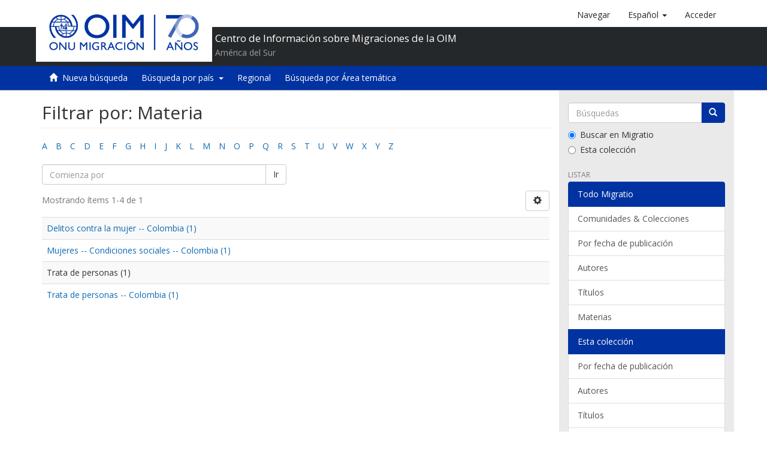

--- FILE ---
content_type: text/html;charset=utf-8
request_url: https://repository.iom.int/handle/20.500.11788/20/search-filter?filtertype_0=author&filtertype_1=author&filtertype_2=subject&filter_relational_operator_1=equals&filter_relational_operator_0=equals&filter_2=Trata+de+personas&filter_1=Polania+Molina%2C+Fanny&filter_relational_operator_2=equals&filter_0=Claassen%2C+Sandra&field=subject
body_size: 39067
content:
<!DOCTYPE html><!--[if lt IE 7]> <html class="no-js lt-ie9 lt-ie8 lt-ie7" lang="en"> <![endif]-->
                <!--[if IE 7]>    <html class="no-js lt-ie9 lt-ie8" lang="en"> <![endif]-->
                <!--[if IE 8]>    <html class="no-js lt-ie9" lang="en"> <![endif]-->
                <!--[if gt IE 8]><!--> <html class="no-js" lang="en"> <!--<![endif]-->
            <head><META http-equiv="Content-Type" content="text/html; charset=UTF-8">
<script>(function(w,d,s,l,i){w[l]=w[l]||[];w[l].push({'gtm.start':
        new Date().getTime(),event:'gtm.js'});var f=d.getElementsByTagName(s)[0],
        j=d.createElement(s),dl=l!='dataLayer'?'&l='+l:'';j.async=true;j.src=
        'https://www.googletagmanager.com/gtm.js?id='+i+dl;f.parentNode.insertBefore(j,f);
        })(window,document,'script','dataLayer','GTM-5L3C2QP');</script>
<meta content="text/html; charset=UTF-8" http-equiv="Content-Type">
<meta content="IE=edge,chrome=1" http-equiv="X-UA-Compatible">
<meta content="width=device-width,initial-scale=1" name="viewport">
<link rel="shortcut icon" href="/themes/OIM/images/favicon.ico">
<link rel="apple-touch-icon" href="/themes/OIM/images/apple-touch-icon.png">
<meta name="Generator" content="DSpace 5.8">
<link href="/themes/OIM/styles/main.css" rel="stylesheet">
<link href="/themes/OIM/vendor/font-awesome/css/font-awesome.min.css" rel="stylesheet">
<link type="application/opensearchdescription+xml" rel="search" href="http://repository.iom.int:80/open-search/description.xml" title="DSpace">
<script>
            //Clear default text of emty text areas on focus
            function tFocus(element)
            {
            if (element.value == ' '){element.value='';}
            }
            //Clear default text of emty text areas on submit
            function tSubmit(form)
            {
            var defaultedElements = document.getElementsByTagName("textarea");
            for (var i=0; i != defaultedElements.length; i++){
            if (defaultedElements[i].value == ' '){
            defaultedElements[i].value='';}}
            }
            //Disable pressing 'enter' key to submit a form (otherwise pressing 'enter' causes a submission to start over)
            function disableEnterKey(e)
            {
            var key;

            if(window.event)
            key = window.event.keyCode;     //Internet Explorer
            else
            key = e.which;     //Firefox and Netscape

            if(key == 13)  //if "Enter" pressed, then disable!
            return false;
            else
            return true;
            }
        </script><!--[if lt IE 9]>
            <script src="/themes/OIM/vendor/html5shiv/dist/html5shiv.js"> </script>
            <script src="/themes/OIM/vendor/respond/dest/respond.min.js"> </script>
            <![endif]--><script src="/themes/OIM/vendor/modernizr/modernizr.js"> </script>
<title>Filtrar por: Materia</title>
</head><body>
<noscript>
<iframe style="display:none;visibility:hidden" width="0" height="0" src="https://www.googletagmanager.com/ns.html?id=GTM-5L3C2QP"></iframe>
</noscript>
<header>
<div role="navigation" class="navbar navbar-default navbar-static-top">
<div class="container">
<div class="navbar-header">
<button data-toggle="offcanvas" class="navbar-toggle" type="button"><span class="sr-only">Cambiar navegaci&oacute;n</span><span class="icon-bar"></span><span class="icon-bar"></span><span class="icon-bar"></span></button><a class="navbar-brand" href="/"><img src="/themes/OIM/images/cliente/IOM70_SP_blue.jpg"></a>
<div class="header-txt pull-left">
<h2>Centro de Informaci&oacute;n sobre Migraciones de la OIM</h2>
<p>Am&eacute;rica del Sur</p>
</div>
<div class="navbar-header pull-right visible-xs hidden-sm hidden-md hidden-lg">
<ul class="nav nav-pills pull-left ">
<li>
<a class="navbar-toggle navbar-link" href="/community-list"><b class="visible-xs glyphicon glyphicon-th-list" aria-hidden="true"></b></a>
</li>
<li class="dropdown" id="ds-language-selection-xs">
<button data-toggle="dropdown" class="dropdown-toggle navbar-toggle navbar-link" role="button" href="#" id="language-dropdown-toggle-xs"><b aria-hidden="true" class="visible-xs glyphicon glyphicon-globe"></b></button>
<ul data-no-collapse="true" aria-labelledby="language-dropdown-toggle-xs" role="menu" class="dropdown-menu pull-right">
<li role="presentation" class="disabled">
<a href="http://repository.iom.int:80/handle/20.500.11788/20/search-filter?locale-attribute=es">espa&ntilde;ol</a>
</li>
<li role="presentation">
<a href="http://repository.iom.int:80/handle/20.500.11788/20/search-filter?locale-attribute=en">English</a>
</li>
<li role="presentation">
<a href="http://repository.iom.int:80/handle/20.500.11788/20/search-filter?locale-attribute=fr">fran&ccedil;ais</a>
</li>
</ul>
</li>
<li>
<form method="get" action="/login" style="display: inline">
<button class="navbar-toggle navbar-link"><b aria-hidden="true" class="visible-xs glyphicon glyphicon-user"></b></button>
</form>
</li>
</ul>
</div>
</div>
<div class="navbar-header pull-right hidden-xs">
<ul class="nav navbar-nav pull-left">
<li>
<a href="/community-list"><span class="hidden-xs">Navegar</span></a>
</li>
</ul>
<ul class="nav navbar-nav pull-left">
<li class="dropdown" id="ds-language-selection">
<a data-toggle="dropdown" class="dropdown-toggle" role="button" href="#" id="language-dropdown-toggle"><span class="hidden-xs">espa&ntilde;ol&nbsp;<b class="caret"></b></span></a>
<ul data-no-collapse="true" aria-labelledby="language-dropdown-toggle" role="menu" class="dropdown-menu pull-right">
<li role="presentation" class="disabled">
<a href="?filtertype_0=author&filtertype_1=author&filtertype_2=subject&filter_relational_operator_1=equals&filter_relational_operator_0=equals&filter_2=Trata+de+personas&filter_1=Polania+Molina%2C+Fanny&filter_relational_operator_2=equals&filter_0=Claassen%2C+Sandra&field=subject&locale-attribute=es">espa&ntilde;ol</a>
</li>
<li role="presentation">
<a href="?filtertype_0=author&filtertype_1=author&filtertype_2=subject&filter_relational_operator_1=equals&filter_relational_operator_0=equals&filter_2=Trata+de+personas&filter_1=Polania+Molina%2C+Fanny&filter_relational_operator_2=equals&filter_0=Claassen%2C+Sandra&field=subject&locale-attribute=en">English</a>
</li>
<li role="presentation">
<a href="?filtertype_0=author&filtertype_1=author&filtertype_2=subject&filter_relational_operator_1=equals&filter_relational_operator_0=equals&filter_2=Trata+de+personas&filter_1=Polania+Molina%2C+Fanny&filter_relational_operator_2=equals&filter_0=Claassen%2C+Sandra&field=subject&locale-attribute=fr">fran&ccedil;ais</a>
</li>
</ul>
</li>
</ul>
<ul class="nav navbar-nav pull-left">
<li>
<a href="/login"><span class="hidden-xs">Acceder</span></a>
</li>
</ul>
<button type="button" class="navbar-toggle visible-sm" data-toggle="offcanvas"><span class="sr-only">Cambiar navegaci&oacute;n</span><span class="icon-bar"></span><span class="icon-bar"></span><span class="icon-bar"></span></button>
</div>
</div>
<div class="block-header"></div>
</div>
</header>
<div class="trail-wrapper hidden-print">
<div class="container">
<div class="row">
<div class="col-xs-12">
<div role="group" class="btn-group" id="communitiesMenu">
<button class="btn btn-default" type="button"><i class="glyphicon glyphicon-home" aria-hidden="true"></i>&nbsp;
                                                    <a href="/">Nueva b&uacute;squeda</a></button>
<div role="group" class="btn-group">
<button aria-expanded="false" aria-haspopup="true" data-toggle="dropdown" type="button" class="btn btn-default dropdown-toggle">B&uacute;squeda por pa&iacute;s&nbsp;
                                            <span class="caret"></span></button>
<ul class="dropdown-menu">
<li>
<a href="/handle/20.500.11788/1358">Argentina</a>
</li>
<li>
<a href="/handle/20.500.11788/1359">Bolivia</a>
</li>
<li>
<a href="/handle/20.500.11788/1360">Brasil</a>
</li>
<li>
<a href="/handle/20.500.11788/1361">Chile</a>
</li>
<li>
<a href="/handle/20.500.11788/1">Colombia</a>
</li>
<li>
<a href="/handle/20.500.11788/1362">Ecuador</a>
</li>
<li>
<a href="/handle/20.500.11788/1363">Paraguay</a>
</li>
<li>
<a href="/handle/20.500.11788/1364">Per&uacute;</a>
</li>
<li>
<a href="/handle/20.500.11788/1365">Uruguay</a>
</li>
<li>
<a href="/handle/20.500.11788/21">Venezuela</a>
</li>
</ul>
</div>
<button class="btn btn-default" type="button"><a href="/handle/20.500.11788/1455">Regional</a></button><button class="btn btn-default" type="button"><a href="/search-filter?field=subject">B&uacute;squeda por &Aacute;rea tem&aacute;tica</a></button>
</div>
</div>
</div>
</div>
</div>
<div class="hidden" id="no-js-warning-wrapper">
<div id="no-js-warning">
<div class="notice failure">JavaScript is disabled for your browser. Some features of this site may not work without it.</div>
</div>
</div>
<div class="container" id="main-container">
<div class="row row-offcanvas row-offcanvas-right">
<div class="horizontal-slider clearfix">
<div class="col-xs-12 col-sm-12 col-md-9 main-content">
<div>
<h2 class="ds-div-head page-header first-page-header">Filtrar por: Materia</h2>
<div id="aspect_discovery_SearchFacetFilter_div_browse-by-subject" class="ds-static-div primary">
<div class="ds-static-div browse-navigation-wrapper hidden-print">
<form id="aspect_discovery_SearchFacetFilter_div_filter-navigation" class="ds-interactive-div secondary navigation" action="/handle/20.500.11788/20/search-filter" method="post" onsubmit="javascript:tSubmit(this);">
<div class="ds-static-div row">
<div class="ds-static-div col-xs-4 col-sm-12">
<select class="ds-select-field form-control alphabet-select visible-xs alphabet-select visible-xs" name=""><option value="search-filter?field=subject&amp;filtertype_0=author&amp;filtertype_1=author&amp;filtertype_2=subject&amp;filter_relational_operator_1=equals&amp;filter_relational_operator_0=equals&amp;filter_2=Trata+de+personas&amp;filter_1=Polania+Molina%2C+Fanny&amp;filter_relational_operator_2=equals&amp;filter_0=Claassen%2C+Sandra&amp;starts_with=a">A</option><option value="search-filter?field=subject&amp;filtertype_0=author&amp;filtertype_1=author&amp;filtertype_2=subject&amp;filter_relational_operator_1=equals&amp;filter_relational_operator_0=equals&amp;filter_2=Trata+de+personas&amp;filter_1=Polania+Molina%2C+Fanny&amp;filter_relational_operator_2=equals&amp;filter_0=Claassen%2C+Sandra&amp;starts_with=b">B</option><option value="search-filter?field=subject&amp;filtertype_0=author&amp;filtertype_1=author&amp;filtertype_2=subject&amp;filter_relational_operator_1=equals&amp;filter_relational_operator_0=equals&amp;filter_2=Trata+de+personas&amp;filter_1=Polania+Molina%2C+Fanny&amp;filter_relational_operator_2=equals&amp;filter_0=Claassen%2C+Sandra&amp;starts_with=c">C</option><option value="search-filter?field=subject&amp;filtertype_0=author&amp;filtertype_1=author&amp;filtertype_2=subject&amp;filter_relational_operator_1=equals&amp;filter_relational_operator_0=equals&amp;filter_2=Trata+de+personas&amp;filter_1=Polania+Molina%2C+Fanny&amp;filter_relational_operator_2=equals&amp;filter_0=Claassen%2C+Sandra&amp;starts_with=d">D</option><option value="search-filter?field=subject&amp;filtertype_0=author&amp;filtertype_1=author&amp;filtertype_2=subject&amp;filter_relational_operator_1=equals&amp;filter_relational_operator_0=equals&amp;filter_2=Trata+de+personas&amp;filter_1=Polania+Molina%2C+Fanny&amp;filter_relational_operator_2=equals&amp;filter_0=Claassen%2C+Sandra&amp;starts_with=e">E</option><option value="search-filter?field=subject&amp;filtertype_0=author&amp;filtertype_1=author&amp;filtertype_2=subject&amp;filter_relational_operator_1=equals&amp;filter_relational_operator_0=equals&amp;filter_2=Trata+de+personas&amp;filter_1=Polania+Molina%2C+Fanny&amp;filter_relational_operator_2=equals&amp;filter_0=Claassen%2C+Sandra&amp;starts_with=f">F</option><option value="search-filter?field=subject&amp;filtertype_0=author&amp;filtertype_1=author&amp;filtertype_2=subject&amp;filter_relational_operator_1=equals&amp;filter_relational_operator_0=equals&amp;filter_2=Trata+de+personas&amp;filter_1=Polania+Molina%2C+Fanny&amp;filter_relational_operator_2=equals&amp;filter_0=Claassen%2C+Sandra&amp;starts_with=g">G</option><option value="search-filter?field=subject&amp;filtertype_0=author&amp;filtertype_1=author&amp;filtertype_2=subject&amp;filter_relational_operator_1=equals&amp;filter_relational_operator_0=equals&amp;filter_2=Trata+de+personas&amp;filter_1=Polania+Molina%2C+Fanny&amp;filter_relational_operator_2=equals&amp;filter_0=Claassen%2C+Sandra&amp;starts_with=h">H</option><option value="search-filter?field=subject&amp;filtertype_0=author&amp;filtertype_1=author&amp;filtertype_2=subject&amp;filter_relational_operator_1=equals&amp;filter_relational_operator_0=equals&amp;filter_2=Trata+de+personas&amp;filter_1=Polania+Molina%2C+Fanny&amp;filter_relational_operator_2=equals&amp;filter_0=Claassen%2C+Sandra&amp;starts_with=i">I</option><option value="search-filter?field=subject&amp;filtertype_0=author&amp;filtertype_1=author&amp;filtertype_2=subject&amp;filter_relational_operator_1=equals&amp;filter_relational_operator_0=equals&amp;filter_2=Trata+de+personas&amp;filter_1=Polania+Molina%2C+Fanny&amp;filter_relational_operator_2=equals&amp;filter_0=Claassen%2C+Sandra&amp;starts_with=j">J</option><option value="search-filter?field=subject&amp;filtertype_0=author&amp;filtertype_1=author&amp;filtertype_2=subject&amp;filter_relational_operator_1=equals&amp;filter_relational_operator_0=equals&amp;filter_2=Trata+de+personas&amp;filter_1=Polania+Molina%2C+Fanny&amp;filter_relational_operator_2=equals&amp;filter_0=Claassen%2C+Sandra&amp;starts_with=k">K</option><option value="search-filter?field=subject&amp;filtertype_0=author&amp;filtertype_1=author&amp;filtertype_2=subject&amp;filter_relational_operator_1=equals&amp;filter_relational_operator_0=equals&amp;filter_2=Trata+de+personas&amp;filter_1=Polania+Molina%2C+Fanny&amp;filter_relational_operator_2=equals&amp;filter_0=Claassen%2C+Sandra&amp;starts_with=l">L</option><option value="search-filter?field=subject&amp;filtertype_0=author&amp;filtertype_1=author&amp;filtertype_2=subject&amp;filter_relational_operator_1=equals&amp;filter_relational_operator_0=equals&amp;filter_2=Trata+de+personas&amp;filter_1=Polania+Molina%2C+Fanny&amp;filter_relational_operator_2=equals&amp;filter_0=Claassen%2C+Sandra&amp;starts_with=m">M</option><option value="search-filter?field=subject&amp;filtertype_0=author&amp;filtertype_1=author&amp;filtertype_2=subject&amp;filter_relational_operator_1=equals&amp;filter_relational_operator_0=equals&amp;filter_2=Trata+de+personas&amp;filter_1=Polania+Molina%2C+Fanny&amp;filter_relational_operator_2=equals&amp;filter_0=Claassen%2C+Sandra&amp;starts_with=n">N</option><option value="search-filter?field=subject&amp;filtertype_0=author&amp;filtertype_1=author&amp;filtertype_2=subject&amp;filter_relational_operator_1=equals&amp;filter_relational_operator_0=equals&amp;filter_2=Trata+de+personas&amp;filter_1=Polania+Molina%2C+Fanny&amp;filter_relational_operator_2=equals&amp;filter_0=Claassen%2C+Sandra&amp;starts_with=o">O</option><option value="search-filter?field=subject&amp;filtertype_0=author&amp;filtertype_1=author&amp;filtertype_2=subject&amp;filter_relational_operator_1=equals&amp;filter_relational_operator_0=equals&amp;filter_2=Trata+de+personas&amp;filter_1=Polania+Molina%2C+Fanny&amp;filter_relational_operator_2=equals&amp;filter_0=Claassen%2C+Sandra&amp;starts_with=p">P</option><option value="search-filter?field=subject&amp;filtertype_0=author&amp;filtertype_1=author&amp;filtertype_2=subject&amp;filter_relational_operator_1=equals&amp;filter_relational_operator_0=equals&amp;filter_2=Trata+de+personas&amp;filter_1=Polania+Molina%2C+Fanny&amp;filter_relational_operator_2=equals&amp;filter_0=Claassen%2C+Sandra&amp;starts_with=q">Q</option><option value="search-filter?field=subject&amp;filtertype_0=author&amp;filtertype_1=author&amp;filtertype_2=subject&amp;filter_relational_operator_1=equals&amp;filter_relational_operator_0=equals&amp;filter_2=Trata+de+personas&amp;filter_1=Polania+Molina%2C+Fanny&amp;filter_relational_operator_2=equals&amp;filter_0=Claassen%2C+Sandra&amp;starts_with=r">R</option><option value="search-filter?field=subject&amp;filtertype_0=author&amp;filtertype_1=author&amp;filtertype_2=subject&amp;filter_relational_operator_1=equals&amp;filter_relational_operator_0=equals&amp;filter_2=Trata+de+personas&amp;filter_1=Polania+Molina%2C+Fanny&amp;filter_relational_operator_2=equals&amp;filter_0=Claassen%2C+Sandra&amp;starts_with=s">S</option><option value="search-filter?field=subject&amp;filtertype_0=author&amp;filtertype_1=author&amp;filtertype_2=subject&amp;filter_relational_operator_1=equals&amp;filter_relational_operator_0=equals&amp;filter_2=Trata+de+personas&amp;filter_1=Polania+Molina%2C+Fanny&amp;filter_relational_operator_2=equals&amp;filter_0=Claassen%2C+Sandra&amp;starts_with=t">T</option><option value="search-filter?field=subject&amp;filtertype_0=author&amp;filtertype_1=author&amp;filtertype_2=subject&amp;filter_relational_operator_1=equals&amp;filter_relational_operator_0=equals&amp;filter_2=Trata+de+personas&amp;filter_1=Polania+Molina%2C+Fanny&amp;filter_relational_operator_2=equals&amp;filter_0=Claassen%2C+Sandra&amp;starts_with=u">U</option><option value="search-filter?field=subject&amp;filtertype_0=author&amp;filtertype_1=author&amp;filtertype_2=subject&amp;filter_relational_operator_1=equals&amp;filter_relational_operator_0=equals&amp;filter_2=Trata+de+personas&amp;filter_1=Polania+Molina%2C+Fanny&amp;filter_relational_operator_2=equals&amp;filter_0=Claassen%2C+Sandra&amp;starts_with=v">V</option><option value="search-filter?field=subject&amp;filtertype_0=author&amp;filtertype_1=author&amp;filtertype_2=subject&amp;filter_relational_operator_1=equals&amp;filter_relational_operator_0=equals&amp;filter_2=Trata+de+personas&amp;filter_1=Polania+Molina%2C+Fanny&amp;filter_relational_operator_2=equals&amp;filter_0=Claassen%2C+Sandra&amp;starts_with=w">W</option><option value="search-filter?field=subject&amp;filtertype_0=author&amp;filtertype_1=author&amp;filtertype_2=subject&amp;filter_relational_operator_1=equals&amp;filter_relational_operator_0=equals&amp;filter_2=Trata+de+personas&amp;filter_1=Polania+Molina%2C+Fanny&amp;filter_relational_operator_2=equals&amp;filter_0=Claassen%2C+Sandra&amp;starts_with=x">X</option><option value="search-filter?field=subject&amp;filtertype_0=author&amp;filtertype_1=author&amp;filtertype_2=subject&amp;filter_relational_operator_1=equals&amp;filter_relational_operator_0=equals&amp;filter_2=Trata+de+personas&amp;filter_1=Polania+Molina%2C+Fanny&amp;filter_relational_operator_2=equals&amp;filter_0=Claassen%2C+Sandra&amp;starts_with=y">Y</option><option value="search-filter?field=subject&amp;filtertype_0=author&amp;filtertype_1=author&amp;filtertype_2=subject&amp;filter_relational_operator_1=equals&amp;filter_relational_operator_0=equals&amp;filter_2=Trata+de+personas&amp;filter_1=Polania+Molina%2C+Fanny&amp;filter_relational_operator_2=equals&amp;filter_0=Claassen%2C+Sandra&amp;starts_with=z">Z</option></select>
<ul id="aspect_discovery_SearchFacetFilter_list_jump-list" class="ds-simple-list alphabet list-inline hidden-xs">
<li class="ds-simple-list-item">
<a href="search-filter?field=subject&filtertype_0=author&filtertype_1=author&filtertype_2=subject&filter_relational_operator_1=equals&filter_relational_operator_0=equals&filter_2=Trata+de+personas&filter_1=Polania+Molina%2C+Fanny&filter_relational_operator_2=equals&filter_0=Claassen%2C+Sandra&starts_with=a">A</a>
</li>
<li class="ds-simple-list-item">
<a href="search-filter?field=subject&filtertype_0=author&filtertype_1=author&filtertype_2=subject&filter_relational_operator_1=equals&filter_relational_operator_0=equals&filter_2=Trata+de+personas&filter_1=Polania+Molina%2C+Fanny&filter_relational_operator_2=equals&filter_0=Claassen%2C+Sandra&starts_with=b">B</a>
</li>
<li class="ds-simple-list-item">
<a href="search-filter?field=subject&filtertype_0=author&filtertype_1=author&filtertype_2=subject&filter_relational_operator_1=equals&filter_relational_operator_0=equals&filter_2=Trata+de+personas&filter_1=Polania+Molina%2C+Fanny&filter_relational_operator_2=equals&filter_0=Claassen%2C+Sandra&starts_with=c">C</a>
</li>
<li class="ds-simple-list-item">
<a href="search-filter?field=subject&filtertype_0=author&filtertype_1=author&filtertype_2=subject&filter_relational_operator_1=equals&filter_relational_operator_0=equals&filter_2=Trata+de+personas&filter_1=Polania+Molina%2C+Fanny&filter_relational_operator_2=equals&filter_0=Claassen%2C+Sandra&starts_with=d">D</a>
</li>
<li class="ds-simple-list-item">
<a href="search-filter?field=subject&filtertype_0=author&filtertype_1=author&filtertype_2=subject&filter_relational_operator_1=equals&filter_relational_operator_0=equals&filter_2=Trata+de+personas&filter_1=Polania+Molina%2C+Fanny&filter_relational_operator_2=equals&filter_0=Claassen%2C+Sandra&starts_with=e">E</a>
</li>
<li class="ds-simple-list-item">
<a href="search-filter?field=subject&filtertype_0=author&filtertype_1=author&filtertype_2=subject&filter_relational_operator_1=equals&filter_relational_operator_0=equals&filter_2=Trata+de+personas&filter_1=Polania+Molina%2C+Fanny&filter_relational_operator_2=equals&filter_0=Claassen%2C+Sandra&starts_with=f">F</a>
</li>
<li class="ds-simple-list-item">
<a href="search-filter?field=subject&filtertype_0=author&filtertype_1=author&filtertype_2=subject&filter_relational_operator_1=equals&filter_relational_operator_0=equals&filter_2=Trata+de+personas&filter_1=Polania+Molina%2C+Fanny&filter_relational_operator_2=equals&filter_0=Claassen%2C+Sandra&starts_with=g">G</a>
</li>
<li class="ds-simple-list-item">
<a href="search-filter?field=subject&filtertype_0=author&filtertype_1=author&filtertype_2=subject&filter_relational_operator_1=equals&filter_relational_operator_0=equals&filter_2=Trata+de+personas&filter_1=Polania+Molina%2C+Fanny&filter_relational_operator_2=equals&filter_0=Claassen%2C+Sandra&starts_with=h">H</a>
</li>
<li class="ds-simple-list-item">
<a href="search-filter?field=subject&filtertype_0=author&filtertype_1=author&filtertype_2=subject&filter_relational_operator_1=equals&filter_relational_operator_0=equals&filter_2=Trata+de+personas&filter_1=Polania+Molina%2C+Fanny&filter_relational_operator_2=equals&filter_0=Claassen%2C+Sandra&starts_with=i">I</a>
</li>
<li class="ds-simple-list-item">
<a href="search-filter?field=subject&filtertype_0=author&filtertype_1=author&filtertype_2=subject&filter_relational_operator_1=equals&filter_relational_operator_0=equals&filter_2=Trata+de+personas&filter_1=Polania+Molina%2C+Fanny&filter_relational_operator_2=equals&filter_0=Claassen%2C+Sandra&starts_with=j">J</a>
</li>
<li class="ds-simple-list-item">
<a href="search-filter?field=subject&filtertype_0=author&filtertype_1=author&filtertype_2=subject&filter_relational_operator_1=equals&filter_relational_operator_0=equals&filter_2=Trata+de+personas&filter_1=Polania+Molina%2C+Fanny&filter_relational_operator_2=equals&filter_0=Claassen%2C+Sandra&starts_with=k">K</a>
</li>
<li class="ds-simple-list-item">
<a href="search-filter?field=subject&filtertype_0=author&filtertype_1=author&filtertype_2=subject&filter_relational_operator_1=equals&filter_relational_operator_0=equals&filter_2=Trata+de+personas&filter_1=Polania+Molina%2C+Fanny&filter_relational_operator_2=equals&filter_0=Claassen%2C+Sandra&starts_with=l">L</a>
</li>
<li class="ds-simple-list-item">
<a href="search-filter?field=subject&filtertype_0=author&filtertype_1=author&filtertype_2=subject&filter_relational_operator_1=equals&filter_relational_operator_0=equals&filter_2=Trata+de+personas&filter_1=Polania+Molina%2C+Fanny&filter_relational_operator_2=equals&filter_0=Claassen%2C+Sandra&starts_with=m">M</a>
</li>
<li class="ds-simple-list-item">
<a href="search-filter?field=subject&filtertype_0=author&filtertype_1=author&filtertype_2=subject&filter_relational_operator_1=equals&filter_relational_operator_0=equals&filter_2=Trata+de+personas&filter_1=Polania+Molina%2C+Fanny&filter_relational_operator_2=equals&filter_0=Claassen%2C+Sandra&starts_with=n">N</a>
</li>
<li class="ds-simple-list-item">
<a href="search-filter?field=subject&filtertype_0=author&filtertype_1=author&filtertype_2=subject&filter_relational_operator_1=equals&filter_relational_operator_0=equals&filter_2=Trata+de+personas&filter_1=Polania+Molina%2C+Fanny&filter_relational_operator_2=equals&filter_0=Claassen%2C+Sandra&starts_with=o">O</a>
</li>
<li class="ds-simple-list-item">
<a href="search-filter?field=subject&filtertype_0=author&filtertype_1=author&filtertype_2=subject&filter_relational_operator_1=equals&filter_relational_operator_0=equals&filter_2=Trata+de+personas&filter_1=Polania+Molina%2C+Fanny&filter_relational_operator_2=equals&filter_0=Claassen%2C+Sandra&starts_with=p">P</a>
</li>
<li class="ds-simple-list-item">
<a href="search-filter?field=subject&filtertype_0=author&filtertype_1=author&filtertype_2=subject&filter_relational_operator_1=equals&filter_relational_operator_0=equals&filter_2=Trata+de+personas&filter_1=Polania+Molina%2C+Fanny&filter_relational_operator_2=equals&filter_0=Claassen%2C+Sandra&starts_with=q">Q</a>
</li>
<li class="ds-simple-list-item">
<a href="search-filter?field=subject&filtertype_0=author&filtertype_1=author&filtertype_2=subject&filter_relational_operator_1=equals&filter_relational_operator_0=equals&filter_2=Trata+de+personas&filter_1=Polania+Molina%2C+Fanny&filter_relational_operator_2=equals&filter_0=Claassen%2C+Sandra&starts_with=r">R</a>
</li>
<li class="ds-simple-list-item">
<a href="search-filter?field=subject&filtertype_0=author&filtertype_1=author&filtertype_2=subject&filter_relational_operator_1=equals&filter_relational_operator_0=equals&filter_2=Trata+de+personas&filter_1=Polania+Molina%2C+Fanny&filter_relational_operator_2=equals&filter_0=Claassen%2C+Sandra&starts_with=s">S</a>
</li>
<li class="ds-simple-list-item">
<a href="search-filter?field=subject&filtertype_0=author&filtertype_1=author&filtertype_2=subject&filter_relational_operator_1=equals&filter_relational_operator_0=equals&filter_2=Trata+de+personas&filter_1=Polania+Molina%2C+Fanny&filter_relational_operator_2=equals&filter_0=Claassen%2C+Sandra&starts_with=t">T</a>
</li>
<li class="ds-simple-list-item">
<a href="search-filter?field=subject&filtertype_0=author&filtertype_1=author&filtertype_2=subject&filter_relational_operator_1=equals&filter_relational_operator_0=equals&filter_2=Trata+de+personas&filter_1=Polania+Molina%2C+Fanny&filter_relational_operator_2=equals&filter_0=Claassen%2C+Sandra&starts_with=u">U</a>
</li>
<li class="ds-simple-list-item">
<a href="search-filter?field=subject&filtertype_0=author&filtertype_1=author&filtertype_2=subject&filter_relational_operator_1=equals&filter_relational_operator_0=equals&filter_2=Trata+de+personas&filter_1=Polania+Molina%2C+Fanny&filter_relational_operator_2=equals&filter_0=Claassen%2C+Sandra&starts_with=v">V</a>
</li>
<li class="ds-simple-list-item">
<a href="search-filter?field=subject&filtertype_0=author&filtertype_1=author&filtertype_2=subject&filter_relational_operator_1=equals&filter_relational_operator_0=equals&filter_2=Trata+de+personas&filter_1=Polania+Molina%2C+Fanny&filter_relational_operator_2=equals&filter_0=Claassen%2C+Sandra&starts_with=w">W</a>
</li>
<li class="ds-simple-list-item">
<a href="search-filter?field=subject&filtertype_0=author&filtertype_1=author&filtertype_2=subject&filter_relational_operator_1=equals&filter_relational_operator_0=equals&filter_2=Trata+de+personas&filter_1=Polania+Molina%2C+Fanny&filter_relational_operator_2=equals&filter_0=Claassen%2C+Sandra&starts_with=x">X</a>
</li>
<li class="ds-simple-list-item">
<a href="search-filter?field=subject&filtertype_0=author&filtertype_1=author&filtertype_2=subject&filter_relational_operator_1=equals&filter_relational_operator_0=equals&filter_2=Trata+de+personas&filter_1=Polania+Molina%2C+Fanny&filter_relational_operator_2=equals&filter_0=Claassen%2C+Sandra&starts_with=y">Y</a>
</li>
<li class="ds-simple-list-item">
<a href="search-filter?field=subject&filtertype_0=author&filtertype_1=author&filtertype_2=subject&filter_relational_operator_1=equals&filter_relational_operator_0=equals&filter_2=Trata+de+personas&filter_1=Polania+Molina%2C+Fanny&filter_relational_operator_2=equals&filter_0=Claassen%2C+Sandra&starts_with=z">Z</a>
</li>
</ul>
</div>
<div class="ds-static-div col-xs-8 col-sm-12">
<p class="ds-paragraph">
<input id="aspect_discovery_SearchFacetFilter_field_field" class="ds-hidden-field form-control" name="field" type="hidden" value="subject">
</p>
<p class="ds-paragraph">
<input id="aspect_discovery_SearchFacetFilter_field_filtertype_0" class="ds-hidden-field form-control" name="filtertype_0" type="hidden" value="author">
</p>
<p class="ds-paragraph">
<input id="aspect_discovery_SearchFacetFilter_field_filtertype_1" class="ds-hidden-field form-control" name="filtertype_1" type="hidden" value="author">
</p>
<p class="ds-paragraph">
<input id="aspect_discovery_SearchFacetFilter_field_filtertype_2" class="ds-hidden-field form-control" name="filtertype_2" type="hidden" value="subject">
</p>
<p class="ds-paragraph">
<input id="aspect_discovery_SearchFacetFilter_field_filter_relational_operator_1" class="ds-hidden-field form-control" name="filter_relational_operator_1" type="hidden" value="equals">
</p>
<p class="ds-paragraph">
<input id="aspect_discovery_SearchFacetFilter_field_filter_relational_operator_0" class="ds-hidden-field form-control" name="filter_relational_operator_0" type="hidden" value="equals">
</p>
<p class="ds-paragraph">
<input id="aspect_discovery_SearchFacetFilter_field_filter_2" class="ds-hidden-field form-control" name="filter_2" type="hidden" value="Trata de personas">
</p>
<p class="ds-paragraph">
<input id="aspect_discovery_SearchFacetFilter_field_filter_1" class="ds-hidden-field form-control" name="filter_1" type="hidden" value="Polania Molina, Fanny">
</p>
<p class="ds-paragraph">
<input id="aspect_discovery_SearchFacetFilter_field_filter_relational_operator_2" class="ds-hidden-field form-control" name="filter_relational_operator_2" type="hidden" value="equals">
</p>
<p class="ds-paragraph">
<input id="aspect_discovery_SearchFacetFilter_field_filter_0" class="ds-hidden-field form-control" name="filter_0" type="hidden" value="Claassen, Sandra">
</p>
<div class="row">
<div class="col-xs-12 col-sm-6">
<p class="input-group">
<input id="aspect_discovery_SearchFacetFilter_field_starts_with" class="ds-text-field form-control" placeholder="Comienza por" name="starts_with" type="text" value="" title="o indique las primeras letras:"><span class="input-group-btn"><button id="aspect_discovery_SearchFacetFilter_field_submit" class="ds-button-field btn btn-default" name="submit" type="submit">Ir</button></span>
</p>
</div>
</div>
</div>
</div>
</form>
</div>
<form id="aspect_discovery_SearchFacetFilter_div_browse-controls" class="ds-interactive-div browse controls hidden" action="search-filter?field=subject" method="post" onsubmit="javascript:tSubmit(this);">
<p class="ds-paragraph">
<input id="aspect_discovery_SearchFacetFilter_field_field" class="ds-hidden-field form-control" name="field" type="hidden" value="subject">
</p>
<p class="ds-paragraph">
<input id="aspect_discovery_SearchFacetFilter_field_order" class="ds-hidden-field form-control" name="order" type="hidden" value="">
</p>
<p class="ds-paragraph">Resultados por p&aacute;gina:</p>
<p class="ds-paragraph">
<select id="aspect_discovery_SearchFacetFilter_field_rpp" class="ds-select-field form-control" name="rpp"><option value="5">5</option><option value="10" selected>10</option><option value="20">20</option><option value="40">40</option><option value="60">60</option><option value="80">80</option><option value="100">100</option></select>
</p>
<p class="ds-paragraph">
<button id="aspect_discovery_SearchFacetFilter_field_update" class="ds-button-field btn btn-default" name="update" type="submit">update</button>
</p>
</form>
</div>
<div class="pagination-simple clearfix top">
<div class="row">
<div class="col-xs-10">
<p class="pagination-info">Mostrando &iacute;tems 1-4 de 1</p>
</div>
<div class="col-xs-2">
<div class="btn-group sort-options-menu pull-right">
<button data-toggle="dropdown" class="btn btn-default dropdown-toggle"><span aria-hidden="true" class="glyphicon glyphicon-cog"></span></button>
<ul role="menu" class="dropdown-menu pull-right">
<li class="dropdown-header"></li>
<li>
<a data-name="rpp" data-returnvalue="5" href="#"><span aria-hidden="true" class="glyphicon glyphicon-ok btn-xs invisible"></span>5</a>
</li>
<li>
<a data-name="rpp" data-returnvalue="10" href="#"><span aria-hidden="true" class="glyphicon glyphicon-ok btn-xs active"></span>10</a>
</li>
<li>
<a data-name="rpp" data-returnvalue="20" href="#"><span aria-hidden="true" class="glyphicon glyphicon-ok btn-xs invisible"></span>20</a>
</li>
<li>
<a data-name="rpp" data-returnvalue="40" href="#"><span aria-hidden="true" class="glyphicon glyphicon-ok btn-xs invisible"></span>40</a>
</li>
<li>
<a data-name="rpp" data-returnvalue="60" href="#"><span aria-hidden="true" class="glyphicon glyphicon-ok btn-xs invisible"></span>60</a>
</li>
<li>
<a data-name="rpp" data-returnvalue="80" href="#"><span aria-hidden="true" class="glyphicon glyphicon-ok btn-xs invisible"></span>80</a>
</li>
<li>
<a data-name="rpp" data-returnvalue="100" href="#"><span aria-hidden="true" class="glyphicon glyphicon-ok btn-xs invisible"></span>100</a>
</li>
</ul>
</div>
</div>
</div>
</div>
<ul class="ds-artifact-list list-unstyled"></ul>
<div id="aspect_discovery_SearchFacetFilter_div_browse-by-subject-results" class="ds-static-div primary">
<div class="table-responsive">
<table id="aspect_discovery_SearchFacetFilter_table_browse-by-subject-results" class="ds-table table table-striped table-hover">
<tr class="ds-table-row odd">
<td class="ds-table-cell odd"><a href="/handle/20.500.11788/20/discover?field=subject&filtertype_0=author&filtertype_1=author&filtertype_2=subject&filter_relational_operator_1=equals&filter_relational_operator_0=equals&filter_2=Trata+de+personas&filter_1=Polania+Molina%2C+Fanny&filter_relational_operator_2=equals&filter_0=Claassen%2C+Sandra&filtertype=subject&filter_relational_operator=equals&filter=Delitos+contra+la+mujer+--+Colombia">Delitos contra la mujer -- Colombia (1)</a></td>
</tr>
<tr class="ds-table-row even">
<td class="ds-table-cell odd"><a href="/handle/20.500.11788/20/discover?field=subject&filtertype_0=author&filtertype_1=author&filtertype_2=subject&filter_relational_operator_1=equals&filter_relational_operator_0=equals&filter_2=Trata+de+personas&filter_1=Polania+Molina%2C+Fanny&filter_relational_operator_2=equals&filter_0=Claassen%2C+Sandra&filtertype=subject&filter_relational_operator=equals&filter=Mujeres+--+Condiciones+sociales+--+Colombia">Mujeres -- Condiciones sociales -- Colombia (1)</a></td>
</tr>
<tr class="ds-table-row odd">
<td class="ds-table-cell odd">Trata de personas (1)</td>
</tr>
<tr class="ds-table-row even">
<td class="ds-table-cell odd"><a href="/handle/20.500.11788/20/discover?field=subject&filtertype_0=author&filtertype_1=author&filtertype_2=subject&filter_relational_operator_1=equals&filter_relational_operator_0=equals&filter_2=Trata+de+personas&filter_1=Polania+Molina%2C+Fanny&filter_relational_operator_2=equals&filter_0=Claassen%2C+Sandra&filtertype=subject&filter_relational_operator=equals&filter=Trata+de+personas+--+Colombia">Trata de personas -- Colombia (1)</a></td>
</tr>
</table>
</div>
</div>
<div class="pagination-simple clearfix bottom"></div>
<ul class="ds-artifact-list list-unstyled"></ul>
</div>
</div>
<div role="navigation" id="sidebar" class="col-xs-6 col-sm-3 sidebar-offcanvas">
<div class="word-break hidden-print" id="ds-options">
<div class="ds-option-set" id="ds-search-option">
<form method="post" class="" id="ds-search-form" action="/discover">
<fieldset>
<div class="input-group">
<input placeholder="B&uacute;squedas" type="text" class="ds-text-field form-control" name="query"><span class="input-group-btn"><button title="Ir" class="ds-button-field btn btn-primary"><span aria-hidden="true" class="glyphicon glyphicon-search"></span></button></span>
</div>
<div class="radio">
<label><input checked value="" name="scope" type="radio" id="ds-search-form-scope-all">Buscar en Migratio</label>
</div>
<div class="radio">
<label><input name="scope" type="radio" id="ds-search-form-scope-container" value="20.500.11788/20">Esta colecci&oacute;n</label>
</div>
</fieldset>
</form>
</div>
<h2 class="ds-option-set-head  h6">Listar</h2>
<div id="aspect_viewArtifacts_Navigation_list_browse" class="list-group">
<a class="list-group-item active"><span class="h5 list-group-item-heading  h5">Todo Migratio</span></a><a href="/community-list" class="list-group-item ds-option">Comunidades &amp; Colecciones</a><a href="/browse?type=datecreated" class="list-group-item ds-option">Por fecha de publicaci&oacute;n</a><a href="/browse?type=author" class="list-group-item ds-option">Autores</a><a href="/browse?type=title" class="list-group-item ds-option">T&iacute;tulos</a><a href="/browse?type=subject" class="list-group-item ds-option">Materias</a><a class="list-group-item active"><span class="h5 list-group-item-heading  h5">Esta colecci&oacute;n</span></a><a href="/handle/20.500.11788/20/browse?type=datecreated" class="list-group-item ds-option">Por fecha de publicaci&oacute;n</a><a href="/handle/20.500.11788/20/browse?type=author" class="list-group-item ds-option">Autores</a><a href="/handle/20.500.11788/20/browse?type=title" class="list-group-item ds-option">T&iacute;tulos</a><a href="/handle/20.500.11788/20/browse?type=subject" class="list-group-item ds-option">Materias</a>
</div>
<h2 class="ds-option-set-head  h6">Mi cuenta</h2>
<div id="aspect_viewArtifacts_Navigation_list_account" class="list-group">
<a href="/login" class="list-group-item ds-option">Acceder</a><a href="/register" class="list-group-item ds-option">Registro</a>
</div>
<div id="aspect_viewArtifacts_Navigation_list_context" class="list-group"></div>
<div id="aspect_viewArtifacts_Navigation_list_administrative" class="list-group"></div>
<div id="aspect_discovery_Navigation_list_discovery" class="list-group"></div>
</div>
</div>
</div>
</div>
</div>
<footer>
<div class="container">
<div class="row">
<div class="col-xs-12 col-sm-12 col-md-12">
<p class="text-center">
<a href="/page/tyc">T&eacute;rminos y condiciones</a>&nbsp;|&nbsp;<a target="_blank" href="http://cimal.iom.int/content/contacto">Contacto</a>
</p>
</div>
</div>
</div>
<a class="hidden" href="/htmlmap">&nbsp;</a>
</footer>
<script>if(!window.DSpace){window.DSpace={};}window.DSpace.context_path='';window.DSpace.theme_path='/themes/OIM/';</script><script charset="utf-8" src="/themes/OIM/scripts/scripts.min.js"></script><script src="/themes/OIM/scripts/gtm-custom.min.js?version=1.0" type="text/javascript"></script><script src="/themes/OIM/scripts/theme.js"> </script>
</body></html>
